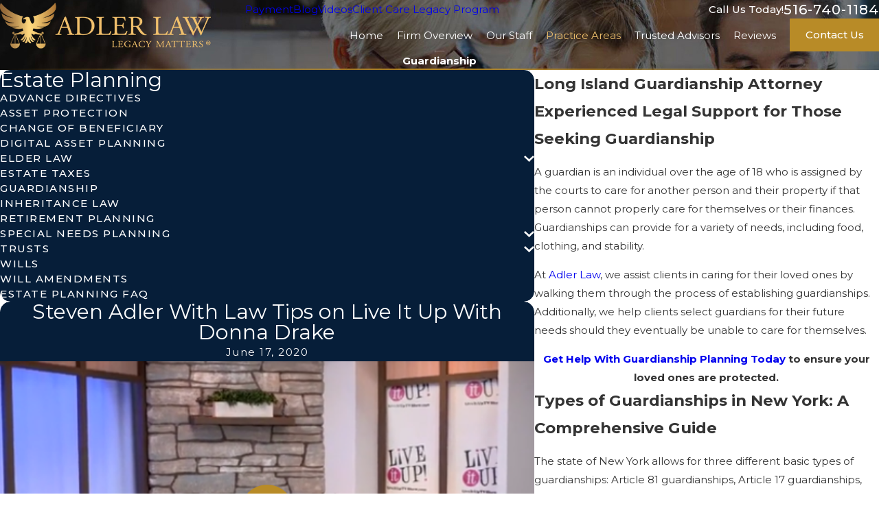

--- FILE ---
content_type: image/svg+xml; charset=utf-8
request_url: https://www.sawlaw.com/cms/svg/site/_etcreo80ek.24.2601151630209.svg
body_size: 13997
content:
<?xml version="1.0" encoding="UTF-8" standalone="no"?>
<svg xmlns="http://www.w3.org/2000/svg" viewBox="0 0 24 24">
<style>
	g path { stroke: none; }
	g.root { display: none; }
	g.root:target { display: inline; }
	g line { stroke: black; }
	g circle { stroke: black; }
	g polyline { stroke: black; }
</style>
<g class="root" id="achievement" data-name="achievement">
	<path d="M10.152 18.102l-3.014 5.671c-0.085 0.159-0.261 0.249-0.44 0.223-0.179-0.027-0.323-0.161-0.359-0.339l-0.589-2.902l-2.733 1.135c-0.168 0.069-0.36 0.027-0.482-0.107-0.121-0.134-0.145-0.331-0.061-0.489l3.127-5.882c-0.713-0.103-1.394-0.529-1.793-1.221-0.477-0.829-0.424-1.818 0.035-2.544-0.76-0.397-1.301-1.228-1.301-2.185-0.001-0.958 0.541-1.789 1.301-2.187-0.459-0.723-0.513-1.715-0.035-2.544 0.48-0.83 1.364-1.279 2.221-1.243-0.035-0.855 0.413-1.741 1.242-2.219 0.829-0.48 1.821-0.426 2.545 0.035 0.397-0.761 1.228-1.303 2.185-1.303 0.959 0.001 1.789 0.542 2.185 1.302 0.724-0.459 1.715-0.513 2.545-0.035 0.829 0.479 1.279 1.365 1.243 2.221 0.857-0.035 1.74 0.411 2.221 1.243 0.479 0.829 0.423 1.819-0.035 2.542 0.76 0.399 1.302 1.229 1.302 2.187 0 0.959-0.543 1.788-1.302 2.187 0.459 0.723 0.513 1.715 0.033 2.542-0.399 0.691-1.08 1.12-1.791 1.222l3.126 5.881c0.085 0.159 0.061 0.355-0.061 0.489-0.121 0.135-0.313 0.178-0.481 0.107l-2.734-1.133l-0.589 2.901c-0.035 0.178-0.179 0.314-0.357 0.339-0.179 0.027-0.355-0.063-0.439-0.223l-3.015-5.669c-0.447 0.496-1.111 0.816-1.849 0.816s-1.401-0.321-1.848-0.818zm-4.017-1.869l-2.344 4.407l1.909-0.792l0.785-1.404c0.113-0.207 0.376-0.281 0.581-0.166 0.207 0.115 0.281 0.377 0.166 0.583l-0.728 1.304l0.436 2.15l2.369-4.457c-0.641 0.217-1.388 0.171-2.039-0.205-0.57-0.329-0.959-0.85-1.137-1.419zm11.822-1.659c0.571 0.048 1.173-0.256 1.496-0.813 0.392-0.681 0.249-1.537-0.304-1.981-0.133-0.107-0.189-0.281-0.145-0.445 0.044-0.165 0.181-0.286 0.348-0.313 0.703-0.109 1.253-0.777 1.253-1.563-0.001-0.788-0.551-1.455-1.253-1.563-0.168-0.027-0.304-0.149-0.347-0.313-0.045-0.163 0.012-0.339 0.145-0.443 0.553-0.447 0.696-1.302 0.303-1.982-0.393-0.681-1.204-0.985-1.867-0.726-0.159 0.061-0.339 0.023-0.459-0.097-0.12-0.121-0.159-0.301-0.097-0.459 0.258-0.662-0.045-1.472-0.726-1.865-0.68-0.393-1.535-0.251-1.98 0.302-0.107 0.131-0.281 0.191-0.445 0.145-0.163-0.043-0.286-0.181-0.313-0.347-0.108-0.705-0.777-1.255-1.563-1.255-0.785 0-1.455 0.549-1.563 1.253-0.025 0.168-0.149 0.305-0.311 0.348-0.165 0.044-0.339-0.013-0.445-0.145-0.445-0.555-1.3-0.698-1.981-0.304-0.68 0.394-0.984 1.203-0.726 1.867 0.06 0.157 0.023 0.337-0.097 0.458-0.119 0.121-0.299 0.157-0.457 0.097-0.664-0.258-1.475 0.045-1.869 0.726s-0.249 1.535 0.304 1.981c0.131 0.106 0.189 0.281 0.145 0.445-0.044 0.163-0.181 0.286-0.348 0.313-0.703 0.109-1.253 0.777-1.253 1.563-0.001 0.785 0.549 1.454 1.253 1.563 0.167 0.025 0.304 0.149 0.348 0.313 0.044 0.163-0.014 0.337-0.145 0.445-0.553 0.445-0.696 1.298-0.304 1.98 0.323 0.558 0.924 0.861 1.496 0.813 0.127-0.009 0.251-0.037 0.371-0.085 0.159-0.061 0.339-0.023 0.458 0.097 0.121 0.121 0.157 0.3 0.097 0.458-0.256 0.663 0.047 1.475 0.728 1.867 0.681 0.393 1.537 0.251 1.982-0.302 0.025-0.032 0.053-0.058 0.083-0.081 0.103-0.073 0.233-0.099 0.361-0.065 0.164 0.043 0.287 0.181 0.311 0.348 0.025 0.161 0.081 0.315 0.159 0.458 0.265 0.469 0.799 0.796 1.404 0.796 0.604 0 1.14-0.325 1.403-0.797 0.079-0.141 0.134-0.295 0.159-0.457 0.025-0.169 0.148-0.304 0.311-0.348 0.127-0.035 0.258-0.007 0.361 0.065 0.031 0.023 0.06 0.048 0.083 0.079 0.447 0.553 1.301 0.698 1.981 0.304 0.681-0.394 0.985-1.204 0.728-1.867-0.062-0.159-0.023-0.337 0.097-0.458 0.12-0.121 0.3-0.157 0.458-0.097 0.121 0.047 0.245 0.075 0.373 0.087zm-3.267 3.284l2.37 4.455l0.437-2.151l-0.728-1.302c-0.115-0.208-0.041-0.468 0.166-0.583 0.205-0.117 0.467-0.041 0.583 0.164l0.785 1.406l1.907 0.791l-2.343-4.405c-0.177 0.571-0.567 1.091-1.137 1.418-0.65 0.376-1.399 0.424-2.041 0.207zm-2.701-14.454c3.319 0 6.012 2.696 6.013 6.013 0 3.319-2.695 6.011-6.013 6.011-3.317 0-6.012-2.693-6.011-6.011 0-3.319 2.693-6.012 6.011-6.013zm0.001 0.858c-2.845 0-5.155 2.309-5.155 5.155-0.001 2.843 2.309 5.155 5.155 5.155 2.845 0 5.153-2.309 5.155-5.155-0.001-2.846-2.31-5.155-5.155-5.155zm0.419 1.175l0.76 2.339h2.459c0.185 0 0.351 0.12 0.408 0.297 0.055 0.175-0.007 0.371-0.157 0.477l-1.989 1.445l0.76 2.339c0.058 0.177-0.005 0.371-0.154 0.48-0.151 0.109-0.355 0.108-0.505-0.001l-1.989-1.445l-1.989 1.445c-0.15 0.109-0.353 0.111-0.503 0.001-0.15-0.111-0.212-0.303-0.155-0.479l0.76-2.339l-1.989-1.445c-0.151-0.109-0.213-0.302-0.155-0.479 0.058-0.177 0.221-0.295 0.407-0.297l2.459 0.001l0.76-2.34c0.058-0.175 0.221-0.295 0.407-0.295 0.187 0.001 0.351 0.119 0.408 0.295zm-0.408 1.521l-0.447 1.379c-0.058 0.177-0.223 0.297-0.408 0.297h-1.451l1.174 0.853c0.149 0.109 0.213 0.303 0.157 0.48 0 0-0.45 1.38-0.45 1.38l1.174-0.853c0.15-0.109 0.353-0.111 0.503 0l1.174 0.852l-0.447-1.38c-0.058-0.177 0.005-0.369 0.155-0.48l1.173-0.852h-1.451c-0.185 0.001-0.349-0.12-0.407-0.297z" />
</g>
<g class="root" id="arrow_down" data-name="arrow down">
	<path d="M13.006 18.316l10.823-10.823a1.217 1.217 0 0 0-1.668-1.668l-10.006 10.006l-10.006-10.006A1.234 1.234 5.402 0 0 0.399 5.642a1.201 1.201 0 0 0-0.117 1.668A0.384 0.384 5.402 0 0 0.399 7.476L11.289 18.316a1.234 1.234 0 0 0 1.668 0Z" />
</g>
<g class="root" id="arrow_left" data-name="arrow-left">
	<path d="M4.82 12.12c0 0.24 0.24 0.48 0.36 0.72L16.69 23.52c0.24 0.36 0.6 0.48 0.96 0.48 0.48 0 0.84-0.12 1.08-0.36 0.48-0.36 0.6-1.2 0.24-1.68 0-0.12-0.12-0.12-0.24-0.24L8.18 12L18.74 2.16c0.48-0.36 0.6-1.2 0.24-1.68 0-0.12-0.12-0.12-0.24-0.24-0.24-0.12-0.6-0.24-1.08-0.24-0.36 0-0.72 0.12-0.96 0.48L5.18 11.16c-0.24 0.24-0.36 0.6-0.36 0.96h0Z" />
</g>
<g class="root" id="arrow_right" data-name="arrow-right">
	<path id="np_arrow_2284437_000000" class="st0" d="M19.184 11.88c0-0.24-0.24-0.48-0.36-0.72L7.305 0.48C7.065 0.12 6.704 0 6.344 0C5.865 0 5.504 0.12 5.264 0.36c-0.48 0.36-0.6 1.2-0.24 1.68c0 0.12 0.12 0.12 0.24 0.24L15.824 12l-10.56 9.84c-0.48 0.36-0.6 1.2-0.24 1.68c0 0.12 0.12 0.12 0.24 0.24C5.504 23.88 5.865 24 6.344 24c0.36 0 0.72-0.12 0.96-0.48l11.52-10.68C19.064 12.6 19.184 12.24 19.184 11.88L19.184 11.88z" />
</g>
<g class="root" id="blog_menu" data-name="blog menu">
	<path d="M16.285 0.001a3.434 3.434 0 0 0-3.304 2.571H0V4.286H12.981a3.409 3.409 0 0 0 6.609 0H24V2.572H19.59A3.434 3.434-1.715 0 0 16.285 0.001Zm0 1.714a1.714 1.714 0 1 1-1.714 1.714A1.702 1.702-1.715 0 1 16.285 1.715ZM7.714 8.572a3.434 3.434 0 0 0-3.304 2.571H0v1.714H4.41a3.409 3.409 0 0 0 6.609 0H24V11.143H11.018A3.434 3.434-1.715 0 0 7.714 8.572Zm0 1.714a1.714 1.714 0 1 1-1.714 1.714A1.702 1.702-1.715 0 1 7.714 10.286Zm8.571 6.857a3.434 3.434 0 0 0-3.304 2.571H0v1.714H12.981a3.409 3.409 0 0 0 6.609 0H24V19.715H19.59A3.434 3.434-1.715 0 0 16.285 17.143Zm0 1.714a1.714 1.714 0 1 1-1.714 1.714A1.702 1.702-1.715 0 1 16.285 18.858Z" />
</g>
<g class="root" id="box_flair" data-name="box flair">
	<path d="M0 0v23.999h24V0Zm6.225 11.894h5.488a0.892 0.892 0 1 0-0.892-0.892a0.333 0.333 0 0 1-0.666 0a1.557 1.557 0 1 1 1.557 1.557H6.224a0.333 0.333 0 1 1 0-0.666ZM14.479 17.956a1.555 1.555 0 0 1-1.557-1.557a0.333 0.333 0 1 1 0.666 0a0.888 0.888 0 1 0 0.892-0.892H5.204a0.333 0.333 0 1 1 0-0.666h9.275a1.557 1.557 0 1 1 0 3.115Zm0.953-3.825H3.994a0.333 0.333 0 1 1 0-0.666H15.432a1.489 1.489 0 0 0 0-2.978a1.61 1.61 0 0 0-0.204 0.015a0.347 0.347 0 0 1-0.257-0.06a0.306 0.306 0 0 1-0.129-0.227a2.903 2.903 0 0 0-5.768-0.008a0.334 0.334 0 0 1-0.333 0.295h-0.039a0.338 0.338 0 0 1-0.295-0.371a3.579 3.579 0 0 1 7.053-0.317A2.158 2.158-167.673 0 1 15.432 14.132Zm3.19-2.495H18.31a0.333 0.333 0 1 1 0-0.666h0.31a1.05 1.05 0 1 0 0-2.102a0.867 0.867 0 0 0-0.144 0.008a0.347 0.347 0 0 1-0.257-0.06a0.306 0.306 0 0 1-0.129-0.227a2.129 2.129 0 0 0-3.485-1.383a0.333 0.333 0 1 1-0.423-0.513A2.799 2.799-167.673 0 1 18.705 8.205a1.717 1.717 0 0 1-0.084 3.43Z" />
</g>
<g class="root" id="btn_v2_icon" data-name="btn v2 icon">
	<path d="M0 0v24h24v-24Zm18.681 7.383V15.821H16.621V8.837L6.777 18.681L5.32 17.224L15.164 7.38H8.179V5.32H18.681Z" />
</g>
<g class="root" id="client" data-name="client">
	<path d="M21.453 15.038c-0.346-0.615-1.169-1.071-2.437-0.51-0.012 0.005-0.024 0.012-0.034 0.017-0.016 0.009-1.52 0.864-4.484 2.518-0.174-0.181-0.371-0.34-0.588-0.47-0.921-0.564-2.485-1.1-4.656-1.592-1.941-0.439-2.787-0.028-4.043 1.148l0.001-0.001c-0.279-0.355-0.765-0.476-1.178-0.291l-1.12 0.505c-0.494 0.224-0.715 0.805-0.492 1.3l2.595 5.76c0.224 0.494 0.805 0.715 1.3 0.492l1.12-0.505c0.378-0.17 0.607-0.559 0.576-0.97 0.177 0.004 0.371 0.014 0.58 0.025 0.341 0.017 0.728 0.038 1.159 0.038 1.708 0 4.106-0.317 7.054-2.367 0.786-0.547 1.549-1.083 2.222-1.557 0.929-0.654 1.729-1.218 1.923-1.33 0.009-0.005 0.018-0.012 0.028-0.017h0.001c0.683-0.509 0.885-1.445 0.473-2.191zm-14.336 7.666l-1.12 0.505c-0.105 0.046-0.228-0.001-0.275-0.105l-2.595-5.76v0.001c-0.046-0.106 0-0.228 0.105-0.277l1.12-0.505c0.026-0.012 0.055-0.017 0.084-0.017 0.081 0 0.156 0.049 0.191 0.122l2.595 5.76c0.046 0.105 0 0.227-0.104 0.275zm13.426-6.115c-0.239 0.144-0.967 0.656-1.962 1.357-0.673 0.473-1.435 1.01-2.218 1.555-3.474 2.414-6.035 2.279-7.731 2.191-0.334-0.017-0.635-0.033-0.905-0.028l-2.159-4.79c1.19-1.148 1.773-1.515 3.513-1.12 2.055 0.467 3.584 0.984 4.422 1.498 0.511 0.313 0.751 0.687 0.628 0.974-0.136 0.319-0.699 0.547-1.473 0.342l-2.787-0.74l-0.198 0.749l2.787 0.74l0.001-0.001c0.249 0.068 0.508 0.102 0.766 0.104 0.755 0 1.373-0.323 1.616-0.889v0.001c0.108-0.254 0.123-0.538 0.045-0.803 2.787-1.555 4.281-2.403 4.456-2.502 0.675-0.294 1.197-0.226 1.431 0.191v0.001c0.214 0.395 0.114 0.887-0.236 1.169zm-13.158-3.798c0.551 0.445 1.187 0.774 1.869 0.964 0.056 0.033 0.121 0.051 0.186 0.052 0.637 0.159 1.293 0.236 1.95 0.231 0.136 0 0.278-0.003 0.418-0.009 1.696 0.067 3.154-0.359 4.334-1.267 0.096-0.073 0.151-0.186 0.151-0.307v-1.028c0.342 0.039 0.687 0.059 1.032 0.059 0.43 0.001 0.86-0.033 1.284-0.098 0.939-0.127 1.83-0.49 2.59-1.052 0.096-0.073 0.151-0.186 0.151-0.307v-1.987c-0.001-1.631-1.323-2.955-2.955-2.956h-2.066c-1.188 0.004-2.26 0.716-2.723 1.811-0.216-0.043-0.434-0.064-0.654-0.064h-2.374c-1.843 0.001-3.335 1.495-3.336 3.338v2.323c-0.001 0.115 0.051 0.226 0.14 0.3zm0.633-0.871h1.043v0.953c-0.372-0.142-0.723-0.334-1.043-0.572zm6.46 0.914l-0.001-0.914h1.043v0.341v-0.001c-0.324 0.231-0.673 0.422-1.043 0.572zm5.058-2.475v-0.755h1.043v0.228c-0.324 0.219-0.673 0.396-1.043 0.525zm-3.204-4.5h2.066c1.204 0.001 2.181 0.977 2.181 2.181v0.79l-1.043-0.001v-1.1c0-0.214-0.174-0.387-0.387-0.387-0.214 0-0.387 0.173-0.387 0.387v2.843c-0.813 0.16-1.647 0.185-2.468 0.075v-0.479c-0.001-1.305-0.759-2.488-1.944-3.033 0.355-0.775 1.129-1.273 1.983-1.276zm-5.75 1.746h2.374c0.257 0 0.513 0.038 0.759 0.114 0.012 0.005 0.024 0.009 0.034 0.012v0.001c1.054 0.344 1.768 1.327 1.77 2.437v0.977l-1.043-0.001v-0.921c0-0.214-0.173-0.387-0.387-0.387-0.214 0-0.387 0.174-0.387 0.387v2.858c-0.615 0.146-1.247 0.203-1.879 0.172h-0.033c-0.656 0.035-1.314-0.016-1.957-0.15v-2.88c0-0.214-0.174-0.387-0.387-0.387-0.214 0-0.387 0.174-0.387 0.387v0.921h-1.043v-0.976c0.001-1.416 1.149-2.563 2.564-2.564zm1.187-1.057h-0.001c1.113 0 2.117-0.67 2.543-1.698 0.425-1.028 0.19-2.212-0.597-2.999-0.787-0.787-1.97-1.022-2.999-0.597-1.028 0.425-1.698 1.43-1.698 2.543 0.001 1.519 1.233 2.749 2.751 2.751zm0-4.729h-0.001c0.8 0 1.521 0.483 1.827 1.221 0.307 0.738 0.138 1.588-0.429 2.155s-1.416 0.734-2.155 0.429c-0.738-0.306-1.221-1.027-1.221-1.826 0.001-1.092 0.885-1.976 1.976-1.978zm5.595 3.07c0.989 0 1.881-0.595 2.258-1.51 0.379-0.914 0.17-1.965-0.53-2.664s-1.751-0.909-2.665-0.53-1.51 1.27-1.51 2.26c0.001 1.348 1.095 2.442 2.445 2.443zm0-4.114c0.675 0 1.285 0.408 1.544 1.031 0.258 0.624 0.115 1.343-0.362 1.82-0.479 0.479-1.196 0.62-1.82 0.362s-1.032-0.867-1.032-1.542c0.001-0.922 0.749-1.67 1.671-1.671z" />
</g>
<g class="root" id="client_messaging" data-name="Client Messaging">
	<path d="M22.4 0h-13.6c-0.425 0-0.831 0.169-1.131 0.469-0.3 0.3-0.469 0.707-0.469 1.131v6h-5.6c-0.425 0-0.831 0.169-1.131 0.469-0.3 0.3-0.469 0.707-0.469 1.131v10.4c0 0.425 0.169 0.831 0.469 1.131 0.3 0.3 0.707 0.469 1.131 0.469h1.2v1.844c0.001 0.253 0.102 0.495 0.281 0.675 0.179 0.179 0.421 0.28 0.674 0.281 0.165-0.001 0.328-0.044 0.471-0.125l4.68-2.675h6.293c0.425 0 0.831-0.169 1.131-0.469 0.3-0.3 0.469-0.707 0.469-1.131v-5.026l2.975 1.703c0.296 0.167 0.658 0.164 0.951-0.007 0.293-0.171 0.473-0.485 0.473-0.825v-1.844h1.2c0.425 0 0.831-0.169 1.131-0.469 0.3-0.3 0.469-0.707 0.469-1.131v-10.4c0-0.425-0.169-0.831-0.469-1.131-0.3-0.3-0.707-0.469-1.131-0.469zm-6.4 19.6c0 0.212-0.084 0.415-0.234 0.566-0.15 0.15-0.353 0.234-0.566 0.234h-6.293c-0.139 0-0.276 0.037-0.397 0.105l-4.678 2.673c-0.048 0.027-0.107 0.027-0.155-0.001-0.047-0.028-0.077-0.079-0.077-0.135v-1.843c0-0.212-0.084-0.415-0.234-0.566-0.15-0.15-0.353-0.234-0.566-0.234h-1.2c-0.212 0-0.415-0.084-0.566-0.234-0.15-0.15-0.234-0.353-0.234-0.566v-10.4c0-0.212 0.084-0.415 0.234-0.566 0.15-0.15 0.353-0.234 0.566-0.234h13.6c0.212 0 0.415 0.084 0.566 0.234 0.15 0.15 0.234 0.353 0.234 0.566zm7.2-7.6c0 0.212-0.084 0.415-0.234 0.566-0.15 0.15-0.353 0.234-0.566 0.234h-1.2c-0.212 0-0.415 0.084-0.566 0.234-0.15 0.15-0.234 0.353-0.234 0.566v1.844c0.001 0.055-0.029 0.106-0.075 0.134-0.047 0.028-0.105 0.029-0.154 0.003l-3.371-1.929v-2.852h2c0.143 0 0.275-0.076 0.347-0.2 0.071-0.124 0.071-0.276 0-0.4-0.071-0.124-0.203-0.2-0.347-0.2h-2v-0.8c-0.002-0.135-0.021-0.27-0.057-0.4h2.057c0.143 0 0.275-0.076 0.347-0.2 0.071-0.124 0.071-0.276 0-0.4-0.071-0.124-0.203-0.2-0.347-0.2h-2.553c-0.289-0.257-0.661-0.399-1.047-0.4h-7.2v-6c0-0.212 0.084-0.415 0.234-0.566 0.15-0.15 0.353-0.234 0.566-0.234h13.6c0.212 0 0.415 0.084 0.566 0.234 0.15 0.15 0.234 0.353 0.234 0.566z" />
	<path d="M5.6 14.4c0.425 0 0.831-0.169 1.131-0.469 0.3-0.3 0.469-0.707 0.469-1.131v-0.4c-0.002-0.072-0.023-0.142-0.063-0.203l-0.831-1.397h0.967c0.121 0.339 0.387 0.605 0.727 0.727v3.673h-1.2c-0.143 0-0.275 0.076-0.347 0.2-0.071 0.124-0.071 0.276 0 0.4 0.071 0.124 0.203 0.2 0.347 0.2h3.2c0.143 0 0.275-0.076 0.347-0.2 0.071-0.124 0.071-0.276 0-0.4-0.071-0.124-0.203-0.2-0.347-0.2h-1.2v-3.673c0.339-0.121 0.605-0.387 0.727-0.727h0.967l-0.831 1.397c-0.039 0.061-0.061 0.131-0.063 0.203v0.4c0 0.571 0.305 1.1 0.8 1.385 0.495 0.286 1.105 0.286 1.6 0 0.495-0.286 0.8-0.814 0.8-1.385v-0.4c-0.002-0.072-0.023-0.142-0.063-0.203l-0.831-1.397h0.493c0.143 0 0.275-0.076 0.347-0.2 0.071-0.124 0.071-0.276 0-0.4-0.071-0.124-0.203-0.2-0.347-0.2h-2.873c-0.109-0.314-0.345-0.567-0.649-0.701s-0.651-0.133-0.955 0-0.539 0.387-0.649 0.701h-2.873c-0.143 0-0.275 0.076-0.347 0.2-0.071 0.124-0.071 0.276 0 0.4 0.071 0.124 0.203 0.2 0.347 0.2h0.493l-0.837 1.394l0.005 0.003c-0.039 0.061-0.061 0.131-0.063 0.203v0.4c0 0.425 0.169 0.831 0.469 1.131 0.3 0.3 0.707 0.469 1.131 0.469zm6.4-1.6c0 0.286-0.153 0.55-0.4 0.693s-0.553 0.143-0.8 0-0.4-0.407-0.4-0.693zm-0.8-1.623l0.493 0.823h-0.987zm-2.8-1.177c0.106 0 0.208 0.042 0.283 0.117 0.075 0.075 0.117 0.177 0.117 0.283s-0.042 0.208-0.117 0.283c-0.075 0.075-0.177 0.117-0.283 0.117s-0.208-0.042-0.283-0.117c-0.075-0.075-0.117-0.177-0.117-0.283s0.042-0.208 0.117-0.283c0.075-0.075 0.177-0.117 0.283-0.117zm-2.8 1.177l0.493 0.823h-0.987zm0.8 1.623c0 0.286-0.153 0.55-0.4 0.693s-0.553 0.143-0.8 0-0.4-0.407-0.4-0.693z" />
	<path d="M20.4 2c-0.425 0-0.831 0.169-1.131 0.469-0.3 0.3-0.469 0.707-0.469 1.131 0 0.143 0.076 0.275 0.2 0.347 0.124 0.071 0.276 0.071 0.4 0 0.124-0.071 0.2-0.203 0.2-0.347 0-0.212 0.084-0.415 0.234-0.566 0.15-0.15 0.353-0.234 0.566-0.234s0.415 0.084 0.566 0.234c0.15 0.15 0.234 0.353 0.234 0.566s-0.084 0.415-0.234 0.566c-0.15 0.15-0.353 0.234-0.566 0.234-0.106 0-0.208 0.042-0.283 0.117-0.075 0.075-0.117 0.177-0.117 0.283v0.8c0 0.143 0.076 0.275 0.2 0.347 0.124 0.071 0.276 0.071 0.4 0 0.124-0.071 0.2-0.203 0.2-0.347v-0.451c0.507-0.131 0.918-0.502 1.1-0.993 0.182-0.491 0.113-1.04-0.187-1.47-0.299-0.43-0.79-0.686-1.313-0.686z" />
	<path d="M20.4 6.781c-0.108 0.004-0.21 0.05-0.285 0.128-0.075 0.078-0.116 0.182-0.115 0.29 0 0.143 0.076 0.275 0.2 0.347 0.124 0.071 0.276 0.071 0.4 0 0.124-0.071 0.2-0.203 0.2-0.347v-0.037c-0.001-0.104-0.044-0.204-0.119-0.275s-0.177-0.11-0.281-0.106z" />
	<path d="M17.2 2h-7.6c-0.143 0-0.275 0.076-0.347 0.2-0.071 0.124-0.071 0.276 0 0.4 0.071 0.124 0.203 0.2 0.347 0.2h7.6c0.143 0 0.275-0.076 0.347-0.2 0.071-0.124 0.071-0.276 0-0.4-0.071-0.124-0.203-0.2-0.347-0.2z" />
	<path d="M17.2 4h-7.6c-0.143 0-0.275 0.076-0.347 0.2-0.071 0.124-0.071 0.276 0 0.4 0.071 0.124 0.203 0.2 0.347 0.2h7.6c0.143 0 0.275-0.076 0.347-0.2 0.071-0.124 0.071-0.276 0-0.4-0.071-0.124-0.203-0.2-0.347-0.2z" />
	<path d="M17.2 6h-7.6c-0.143 0-0.275 0.076-0.347 0.2-0.071 0.124-0.071 0.276 0 0.4 0.071 0.124 0.203 0.2 0.347 0.2h7.6c0.143 0 0.275-0.076 0.347-0.2 0.071-0.124 0.071-0.276 0-0.4-0.071-0.124-0.203-0.2-0.347-0.2z" />
	<path d="M14.4 16.8h-12c-0.143 0-0.275 0.076-0.347 0.2-0.071 0.124-0.071 0.276 0 0.4 0.071 0.124 0.203 0.2 0.347 0.2h12c0.143 0 0.275-0.076 0.347-0.2 0.071-0.124 0.071-0.276 0-0.4-0.071-0.124-0.203-0.2-0.347-0.2z" />
	<path d="M9.6 18.4h-7.2c-0.143 0-0.275 0.076-0.347 0.2-0.071 0.124-0.071 0.276 0 0.4 0.071 0.124 0.203 0.2 0.347 0.2h7.2c0.143 0 0.275-0.076 0.347-0.2 0.071-0.124 0.071-0.276 0-0.4-0.071-0.124-0.203-0.2-0.347-0.2z" />
</g>
<g class="root" id="close" data-name="close">
	<path d="M1.285 0.002A1.498 1.498 0.012 0 0 0.012 1.5a1.498 1.498 0 0 0 0.434 0.884L10.019 11.986L0.447 21.604a1.408 1.408 0 0 0 0 1.992a1.393 1.393 0 0 0 1.962 0L11.996 14.009l9.572 9.587a1.498 1.498 0 0 0 2.007 0a1.408 1.408 0 0 0 0-1.992L14.034 11.986l9.587-9.587A1.423 1.423 0.012 0 0 21.614 0.437L11.996 10.009L2.454 0.437A1.588 1.588 0.012 0 0 1.285 0.002Z" />
</g>
<g class="root" id="cta2" data-name="cta2">
	<path d="M14.985 6.512a2.983 2.983 0 1 0-2.983 2.983a2.987 2.987 0 0 0 2.983-2.983zm-5.26 0a2.276 2.276 0 1 1 2.276 2.277a2.279 2.279 0 0 1-2.276-2.277z" />
	<path d="M23.979 23.48l-2.88-7.55a0.353 0.353 0 0 0-0.33-0.227h-5.451c0.033-0.054 0.066-0.107 0.1-0.161 2.097-3.472 3.153-6.51 3.137-9.026a6.554 6.554 0 0 0-13.108-0.002c-0.015 2.519 1.04 5.557 3.137 9.029 0.033 0.055 0.066 0.108 0.1 0.161h-5.451a0.353 0.353 0 0 0-0.33 0.227l-2.879 7.55a0.353 0.353 0 0 0 0.33 0.479h23.294a0.353 0.353 0 0 0 0.33-0.479zm-17.825-16.968a5.847 5.847 0 1 1 11.694 0.002c0.03 5.018-4.661 11.207-5.847 12.692-1.186-1.484-5.877-7.671-5.847-12.694zm5.578 13.482a0.353 0.353 0 0 0 0.538 0a37.493 37.493 0 0 0 2.604-3.585h5.65l0.452 1.186l-11.041 3.927l-3.935-5.113h3.127a37.493 37.493 0 0 0 2.605 3.586zm-1.809 2.281h0.002l6.586-2.342l2.555 3.319h-11.89zm-6.446-5.867h1.631l4.127 5.362l-4.167 1.482h-4.201zm16.482 6.844l-2.747-3.569l4.017-1.429l1.906 4.998z" />
</g>
<g class="root" id="cta3" data-name="cta3">
	<path d="M23.485 13.607l0.419 0.246l-0.235 0.427c-0.655 1.184-1.28 2.051-2.206 2.431l-0.379-0.922c0.492-0.202 0.92-0.647 1.453-1.539a2.601 2.601 0 0 0-1.662-0.123c-0.858 0.23-1.631 0.913-2.234 1.973l-0.867-0.493c0.739-1.298 1.721-2.144 2.843-2.444A3.693 3.693-16.105 0 1 23.485 13.607Zm-1.985 4.165l0.361 0.345l-0.345 0.36c-1.118 1.171-2.258 1.763-3.387 1.763-0.055 0-0.108-0.001-0.162-0.004-0.913-0.045-1.808-0.482-2.657-1.293l-0.361-0.345l0.345-0.36C17.202 16.238 19.697 16.051 21.5 17.772Zm-1.086 0.391c-1.229-0.891-2.706-0.744-4.022 0.403a2.898 2.898 0 0 0 1.623 0.675l0-0.001C18.776 19.279 19.584 18.915 20.414 18.164Zm3.089-9.707c-2.489-0.166-4.281 1.578-4.465 4.338l0.995 0.066c0.135-2.029 1.223-3.293 2.886-3.41-0.157 1.152-0.567 1.965-1.219 2.418l0.57 0.819c1.011-0.703 1.582-1.947 1.699-3.701l0.031-0.498Zm-3.613 0.834c-0.624-1.936-0.079-3.513 1.421-4.234 0.28 1.132 0.198 2.039-0.242 2.701l0.831 0.552c0.682-1.026 0.755-2.396 0.215-4.072l-0.153-0.474l-0.474 0.153c-2.371 0.765-3.395 3.049-2.547 5.682ZM2.914 15.789c-0.493-0.203-0.918-0.647-1.453-1.539a2.594 2.594 0 0 1 1.662-0.123c0.858 0.23 1.631 0.913 2.234 1.973l0.867-0.493c-0.739-1.298-1.721-2.144-2.843-2.444a3.698 3.698 0 0 0-2.87 0.444l-0.419 0.246L0.329 14.279c0.655 1.184 1.28 2.051 2.206 2.431Zm5.794 2.449l0.345 0.36l-0.361 0.345c-0.851 0.813-1.744 1.247-2.657 1.293-0.054 0.004-0.108 0.004-0.162 0.004-1.132 0-2.27-0.592-3.387-1.763l-0.345-0.36l0.361-0.345C4.303 16.051 6.796 16.239 8.707 18.238Zm-1.1 0.326c-1.315-1.147-2.791-1.292-4.022-0.403 0.829 0.754 1.636 1.119 2.397 1.078h0A2.899 2.899-16.105 0 0 7.607 18.564ZM1.732 12.686l0.57-0.819C1.648 11.415 1.238 10.602 1.081 9.45c1.662 0.118 2.751 1.38 2.886 3.41l0.996-0.068c-0.183-2.76-1.971-4.505-4.465-4.34l-0.498 0.034l0.031 0.498C0.15 10.74 0.721 11.985 1.732 12.686ZM2.932 7.757c-0.442-0.664-0.522-1.569-0.242-2.702 1.5 0.721 2.045 2.3 1.423 4.234l0.948 0.306c0.849-2.632-0.174-4.915-2.547-5.682l-0.474-0.153l-0.153 0.474c-0.541 1.676-0.468 3.046 0.215 4.072Zm15.051 2.766c0 5.889-5.508 8.998-5.743 9.126a0.497 0.497 0 0 1-0.482 0c-0.235-0.128-5.743-3.238-5.743-9.126V8.378a0.499 0.499 0 0 1 0.465-0.498c2.317-0.151 5.144-2.828 5.174-2.854a0.499 0.499 0 0 1 0.69 0c0.03 0.026 2.857 2.704 5.174 2.854A0.499 0.499-16.105 0 1 17.986 8.378Zm-0.997-1.702c-2.049-0.349-4.171-2.047-4.987-2.76-0.817 0.711-2.938 2.41-4.987 2.76v1.702c0 4.642 3.958 7.455 4.987 8.109 1.027-0.655 4.987-3.481 4.987-8.109Zm-5.159-0.895a0.498 0.498 0 0 1 0.642 0.29l0.774 2.044l2.029 0.105a0.499 0.499 0 0 1 0.311 0.867l-1.587 1.452l0.497 2.061a0.499 0.499 0 0 1-0.749 0.539l-1.74-1.086L10.264 15.283a0.499 0.499 0 0 1-0.749-0.539l0.497-2.063l-1.587-1.452a0.499 0.499 0 0 1 0.311-0.867l2.029-0.105l0.774-2.044A0.498 0.498-16.105 0 1 11.827 7.925Zm0.173 1.874l-0.423 1.117a0.499 0.499 0 0 1-0.439 0.321l-1.164 0.06l0.926 0.847a0.499 0.499 0 0 1 0.148 0.484l-0.281 1.16l0.97-0.605a0.499 0.499 0 0 1 0.528 0l0.97 0.605l-0.281-1.16a0.499 0.499 0 0 1 0.148-0.484l0.926-0.847l-1.164-0.06a0.499 0.499 0 0 1-0.439-0.321Zm-0.464-1.585v0h0Z" />
</g>
<g class="root" id="flag" data-name="flag">
	<path d="M18.432 0h-12.857a0.429 0.429 0 0 0-0.429 0.429V23.573a0.427 0.427 0 0 0 0.242 0.385a0.429 0.429 0 0 0 0.453-0.052l6.159-4.926l6.159 4.926a0.427 0.427 0 0 0 0.268 0.093a0.423 0.423 0 0 0 0.185-0.042a0.427 0.427 0 0 0 0.242-0.385V0.429A0.429 0.429-360.448 0 0 18.432 0Z" />
</g>
<g class="root" id="flair" data-name="flair">
	<rect x="0" y="11.28" width="24" height="0.48" />
	<rect x="1.2" y="9.59999999999999" width="0.48" height="4.8" />
</g>
<g class="root" id="logo_mark" data-name="logo-mark">
	<path xmlns="http://www.w3.org/2000/svg" class="cls-1" d="M23.604 2.276c-2.377 2.938-5.719 4.984-9.466 5.792 1.358 1.741-0.196 4.968-1.14 1.687h0.002c-0.142-0.449-0.325-0.952-0.469-1.174 0.024 0.01 0.055-0.024 0.091-0.097-0.111 0.002-0.249-0.03-0.41-0.1-0.294-0.144-0.57-0.148-0.832-0.017 0.024-0.034 0.041-0.078 0.044-0.133-0.093 0.08-0.274 0.152-0.545 0.218-0.266 0.063-0.39 0.184-0.373 0.363-0.198 0-0.387 0.08-0.525 0.218-0.066 0.046-0.101 0.122-0.097 0.203 0.004 0.08 0.051 0.15 0.12 0.19-0.021-0.137 0.152-0.194 0.517-0.173 0.091 0.046 0.269 0.072 0.534 0.078 0.044 0.091 0.068 0.253 0.072 0.426h0.002c-0.057 0.615-0.581 1.684-1.316 1.251-0.635-0.373-0.632-2.053 0.057-2.94C6.131 7.26 2.785 5.215 0.411 2.276c-1.31 2.854 0.53 5.038 5.523 6.549-2.436-0.469-4.151-1.155-5.145-2.059 0.114 2.474 1.969 3.834 5.565 4.078-1.484 0.338-2.82 0.118-4.005-0.659 0.612 2.121 2.647 2.786 6.101 1.994-1.096 0.401-2.261 0.584-3.431 0.542 1.457 0.722 3.132 0.888 4.7 0.475 0.069 0.304 0.16 0.601 0.269 0.893-1.271 0.591-2.498 1.376-3.921 1.223-0.15-0.017-0.418-0.127-0.279-0.263 0.179-0.177 0.331 0.083 0.289 0.22 0.412-0.637-0.564-0.819-0.728-0.193-0.114 0.432 0.321 0.627 0.646 0.688 0.061 0.01 0.127 0.021 0.194 0.03l-0.711 1.697l-0.937 2.231l-0.017 0.038h-0.041c0 0.03 0 0.059 0.002 0.091v0.004s0 0 0 0c0.051 1.04 0.93 1.87 2.01 1.87s1.959-0.829 2.01-1.87h0.002v-0.004c0-0.03 0-0.059 0-0.089h-0.041l-0.017-0.038l-0.937-2.231l-0.699-1.668c0.57-0.004 1.277-0.08 2.109-0.218 0.198 0.083 0.384 0.196 0.547 0.339 0.339-0.236 0.724-0.397 1.127-0.475-0.198 0.895-0.804 1.773-1.822 2.63 0.775 0.532 1.446-0.044 2.011-1.727-0.021 0.843-0.42 1.655-1.197 2.44 0.857 0.355 1.431-0.314 1.718-2.008 0.152 0.929-0.095 1.608-0.703 2.685 0.91 0.144 1.294-0.372 1.397-1.467 0.106 1.096 0.488 1.611 1.397 1.467-0.608-1.077-0.854-1.756-0.703-2.685 0.287 1.693 0.86 2.363 1.718 2.008-0.778-0.785-1.178-1.598-1.197-2.44 0.566 1.682 1.237 2.259 2.011 1.727-1.015-0.857-1.623-1.735-1.822-2.63 0.404 0.078 0.789 0.238 1.127 0.475 0.162-0.144 0.348-0.258 0.547-0.339 0.832 0.137 1.538 0.211 2.109 0.218l-0.699 1.668l-0.937 2.231l-0.017 0.038h-0.041c0 0.03 0 0.059 0.002 0.091v0.004s0 0 0 0c0.051 1.04 0.93 1.87 2.01 1.87s1.959-0.829 2.01-1.87h0.002v-0.004c0-0.03 0-0.059 0-0.089h-0.041l-0.017-0.038l-0.937-2.231l-0.711-1.697c0.068-0.008 0.133-0.017 0.194-0.03 0.323-0.059 0.758-0.253 0.646-0.688-0.165-0.627-1.14-0.446-0.728 0.193-0.042-0.137 0.11-0.397 0.289-0.22 0.139 0.137-0.128 0.249-0.279 0.263-1.423 0.152-2.65-0.632-3.921-1.223 0.11-0.291 0.198-0.591 0.269-0.893 1.566 0.414 3.243 0.249 4.7-0.475-1.169 0.044-2.335-0.142-3.431-0.542 3.454 0.792 5.489 0.127 6.101-1.994-1.186 0.777-2.52 0.996-4.005 0.659 3.598-0.243 5.451-1.603 5.565-4.078-0.995 0.905-2.709 1.592-5.145 2.059 4.993-1.511 6.834-3.695 5.523-6.549ZM4.792 20.035h0.089h-0.089s0 0 0 0Zm0.853-2.467l0.736-1.756h0.019v3.853h-1.636l0.88-2.098Zm1.707 0l0.88 2.098h-1.636v-3.843h0.024s0.733 1.746 0.733 1.746Zm8.455 2.467h0.052h-0.052s0 0 0 0Zm1.803-4.223h0.019s0.736 1.755 0.736 1.755l0.88 2.098h-1.636v-3.853Zm-0.194 0.008v3.843h-1.636l0.88-2.098l0.733-1.746h0.024Z" />
</g>
<g class="root" id="menu" data-name="menu">
	<path d="M0 2.634v2.927H24v-2.927Zm0 7.902v2.927H24V10.537Zm0 7.902v2.927H24v-2.927Z" />
</g>
<g class="root" id="phone" data-name="phone">
	<path d="M6.407 0.948L8.464 5.07a1.715 1.715 0 0 1-0.322 1.98c-0.56 0.56-1.208 1.208-1.664 1.673a1.709 1.709 0 0 0-0.295 2.01l0.013 0.023a20.558 20.558 0 0 0 3.12 3.952a20.6 20.6 0 0 0 3.926 3.108l0.026 0.016a1.713 1.713 0 0 0 2.014-0.304l1.667-1.667a1.715 1.715 0 0 1 1.98-0.322l4.121 2.06a1.715 1.715 0 0 1 0.948 1.533V22.282A1.712 1.712-7.494 0 1 21.83 23.938a32.41 32.41 0 0 1-13.996-7.764A32.422 32.422-7.494 0 1 0.065 2.173A1.712 1.712-7.494 0 1 1.722 0h3.152a1.715 1.715 0 0 1 1.533 0.948Z" />
</g>
<g class="root" id="play" data-name="play">
	<path d="M22.727 13.882L3.271 23.768a2.24 2.24 0 0 1-3.018-1.052A2.187 2.187 0.011 0 1 0.011 21.77V2.209A2.177 2.177 0.011 0 1 1.062 0.316A2.65 2.65 0.011 0 1 2.219 0A3.155 3.155 0.011 0 1 3.166 0.21L22.727 9.886a2.314 2.314 0 0 1 1.262 1.998A2.398 2.398 0.011 0 1 22.727 13.882Z" />
</g>
<g class="root" id="plus" data-name="plus">
	<path d="M0.215 11.264c-0.323 0.44-0.279 1.056 0.117 1.437 0.198 0.154 0.432 0.235 0.682 0.235l9.94 0.015l0.022 9.947c0 0.572 0.462 1.034 1.034 1.034h0c0.557 0 1.012-0.454 1.019-1.019V12.971H22.959c0.564-0.022 1.012-0.469 1.041-1.034 0-0.572-0.462-1.034-1.034-1.034h0l-9.932-0.037V0.928c-0.103-0.564-0.645-0.946-1.209-0.843-0.44 0.081-0.777 0.425-0.843 0.865l-0.022 9.947l-9.91-0.015c-0.315 0.007-0.616 0.147-0.828 0.381Z" />
</g>
<g class="root" id="scroll_left" data-name="scroll-left">
	<path d="M10.561 12.014L19.275 2.932L16.217 0L4.725 12.014l11.492 11.986l3.058-2.932L10.561 12.014Z" />
</g>
<g class="root" id="scroll_right" data-name="scroll-right">
	<path d="M13.436 11.985l-8.71 9.081l3.058 2.934l11.49-12.015l-11.49-11.985l-3.058 2.934Z" />
</g>
<g class="root" id="search" data-name="search">
	<path d="M2.771 8.945a6.153 6.153 0 1 1 1.802 4.376A5.954 5.954-858.836 0 1 2.771 8.945Zm13.317 6.177l-0.384-0.384a8.546 8.546 0 0 0 2.124-5.792a8.69 8.69 0 0 0-2.574-6.338a8.524 8.524 0 0 0-6.306-2.606a8.9 8.9 0 0 0-8.947 8.945a8.521 8.521 0 0 0 2.607 6.306a8.681 8.681 0 0 0 6.338 2.574a8.546 8.546 0 0 0 5.792-2.123l0.384 0.384v1.094l6.818 6.818l2.06-2.06l-6.818-6.818Z" />
</g>
<g class="root" id="side_nav_arrow" data-name="side-nav-arrow">
	<path d="M12.013 13.438L2.928 4.721L0 7.78L12.013 19.279L24 7.78L21.059 4.721l-9.046 8.716Z" />
</g>
<g class="root" id="star" data-name="star">
	<polygon points="12 18.1 19.4 23.5 16.6 14.7 24 9.5 15 9.5 12 0.5 9 9.5 0 9.5 7.4 14.7 4.6 23.5" xmlns="http://www.w3.org/2000/svg" />
</g>
<g class="root" id="starts" data-name="Starts">
	<path d="M8 12.431c-0.056-0.17-0.215-0.286-0.393-0.286-0.179 0-0.338 0.116-0.393 0.286l-0.693 2.133h-2.242c-0.179 0-0.339 0.116-0.393 0.286-0.056 0.171 0.005 0.357 0.15 0.463l1.814 1.319s-0.693 2.132-0.693 2.132c-0.055 0.171 0.005 0.357 0.15 0.463 0.146 0.106 0.341 0.106 0.487 0l1.814-1.319l1.814 1.319c0.145 0.106 0.341 0.106 0.487 0 0.145-0.106 0.205-0.292 0.15-0.463l-0.693-2.132l1.814-1.319c0.145-0.106 0.206-0.292 0.15-0.463-0.055-0.17-0.215-0.286-0.393-0.286h-2.243l-0.693-2.133zm-0.393 1.468l0.393 1.207c0.056 0.171 0.215 0.286 0.393 0.286h1.269l-1.027 0.746c-0.145 0.106-0.205 0.292-0.15 0.463l0.393 1.208l-1.027-0.747c-0.145-0.105-0.341-0.105-0.486 0l-1.027 0.747l0.393-1.208c0.055-0.171-0.005-0.357-0.15-0.463l-1.027-0.746h1.269c0.179 0 0.338-0.115 0.393-0.286z" />
	<path d="M16.79 12.431c-0.056-0.17-0.215-0.286-0.393-0.286s-0.338 0.116-0.393 0.286l-0.693 2.133h-2.243c-0.179 0-0.339 0.116-0.393 0.286-0.056 0.171 0.005 0.357 0.15 0.463l1.814 1.319l-0.693 2.132c-0.055 0.171 0.005 0.357 0.15 0.463 0.146 0.106 0.341 0.106 0.487 0l1.814-1.319l1.814 1.319c0.145 0.106 0.341 0.106 0.487 0 0.145-0.106 0.205-0.292 0.15-0.463l-0.693-2.132l1.814-1.319c0.146-0.106 0.206-0.292 0.15-0.463-0.055-0.17-0.214-0.286-0.393-0.286h-2.243l-0.693-2.133zm-0.393 1.468l0.393 1.207c0.056 0.171 0.215 0.286 0.393 0.286h1.269l-1.027 0.746c-0.145 0.106-0.205 0.292-0.15 0.463l0.393 1.208l-1.027-0.747c-0.145-0.105-0.341-0.105-0.486 0l-1.027 0.747l0.393-1.208c0.055-0.171-0.005-0.357-0.151-0.463l-1.027-0.746h1.269c0.179 0 0.338-0.115 0.393-0.286z" />
	<path d="M4.137 4.982c-0.056-0.17-0.215-0.286-0.393-0.286s-0.338 0.116-0.393 0.286l-0.693 2.133h-2.242c-0.179 0-0.339 0.116-0.393 0.286-0.056 0.171 0.005 0.357 0.15 0.463l1.814 1.319s-0.693 2.132-0.693 2.132c-0.055 0.171 0.005 0.357 0.15 0.463 0.146 0.106 0.341 0.106 0.487 0l1.814-1.319l1.814 1.319c0.145 0.106 0.341 0.106 0.487 0 0.145-0.106 0.205-0.292 0.15-0.463l-0.693-2.132l1.814-1.319c0.145-0.106 0.206-0.293 0.15-0.463-0.055-0.17-0.215-0.286-0.393-0.286h-2.243s-0.693-2.133-0.693-2.133zm-0.393 1.468l0.393 1.207c0.056 0.171 0.215 0.286 0.393 0.286h1.269l-1.027 0.746c-0.145 0.106-0.205 0.293-0.15 0.463l0.393 1.208l-1.027-0.747c-0.145-0.105-0.341-0.105-0.486 0l-1.027 0.747l0.393-1.208c0.055-0.171-0.005-0.357-0.15-0.463l-1.027-0.746h1.269c0.179 0 0.338-0.115 0.393-0.286z" />
	<path d="M12.395 5.806c-0.055-0.17-0.214-0.286-0.393-0.286-0.179 0-0.338 0.116-0.393 0.286l-0.693 2.133h-2.243c-0.179 0-0.339 0.116-0.393 0.286-0.055 0.171 0.005 0.357 0.151 0.463l1.814 1.319l-0.693 2.132c-0.055 0.171 0.005 0.357 0.15 0.463 0.145 0.106 0.341 0.106 0.487 0l1.814-1.319l1.814 1.319c0.146 0.106 0.341 0.106 0.487 0 0.145-0.106 0.205-0.292 0.15-0.463l-0.693-2.132l1.814-1.319c0.145-0.106 0.206-0.293 0.15-0.463-0.055-0.17-0.215-0.286-0.393-0.286h-2.242l-0.693-2.133zm-0.393 1.468l0.393 1.207c0.056 0.171 0.215 0.286 0.393 0.286h1.269l-1.027 0.746c-0.145 0.106-0.205 0.293-0.15 0.463l0.393 1.208l-1.027-0.747c-0.145-0.105-0.341-0.105-0.486 0l-1.027 0.747l0.393-1.208c0.055-0.171-0.005-0.357-0.15-0.463l-1.027-0.746h1.269c0.179 0 0.338-0.115 0.393-0.286z" />
	<path d="M20.652 4.982c-0.056-0.17-0.215-0.286-0.393-0.286-0.179 0-0.338 0.116-0.393 0.286l-0.693 2.133h-2.243c-0.179 0-0.339 0.116-0.393 0.286-0.056 0.171 0.005 0.357 0.15 0.463l1.814 1.319l-0.693 2.132c-0.055 0.171 0.005 0.357 0.15 0.463 0.146 0.106 0.341 0.106 0.487 0l1.814-1.319l1.814 1.319c0.145 0.106 0.341 0.106 0.487 0 0.145-0.106 0.205-0.292 0.15-0.463l-0.693-2.132l1.814-1.319c0.146-0.106 0.206-0.293 0.15-0.463-0.055-0.17-0.214-0.286-0.393-0.286h-2.243s-0.693-2.133-0.693-2.133zm-0.393 1.468l0.393 1.207c0.056 0.171 0.215 0.286 0.393 0.286h1.269l-1.027 0.746c-0.145 0.106-0.205 0.293-0.15 0.463l0.393 1.208l-1.027-0.747c-0.145-0.105-0.341-0.105-0.486 0l-1.027 0.747l0.393-1.208c0.055-0.171-0.005-0.357-0.151-0.463l-1.027-0.746h1.269c0.179 0 0.338-0.115 0.393-0.286z" />
</g>
</svg>